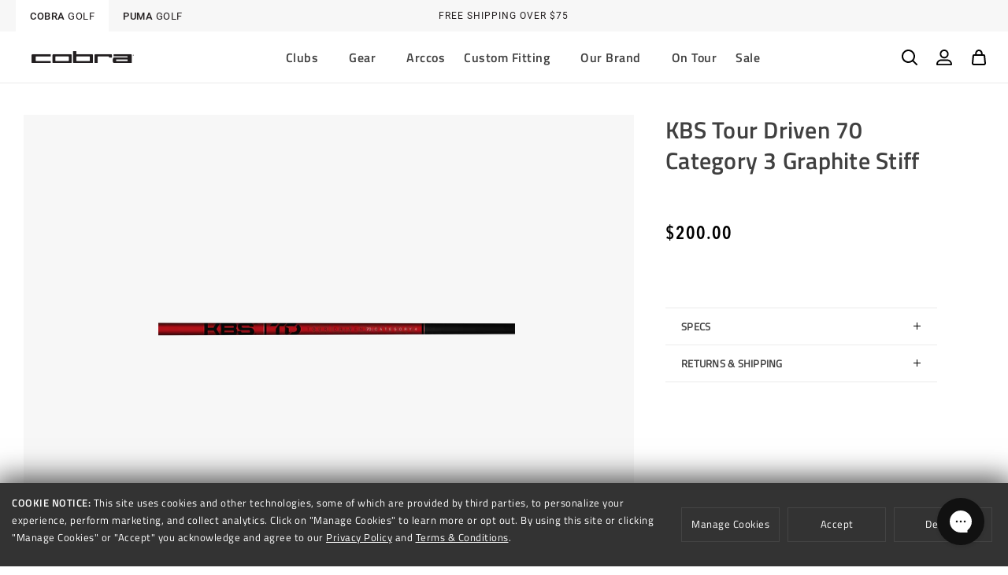

--- FILE ---
content_type: text/css
request_url: https://www.cobragolf.com/cdn/shop/t/4/assets/section-main-product.css?v=26292652752027761221754588020
body_size: 2823
content:
/** Shopify CDN: Minification failed

Line 786:2 Unexpected "}"

**/
#MainContent{margin-top:40px;}
.product {
  margin: 0 0 2rem 0;
}

.product--no-media {
  max-width: 57rem;
  margin: 0 auto;
}

.product__media-wrapper {
  padding-left: 0;
}

.product__info-wrapper {
  padding-left: 0;
  padding-bottom: 0;
}

.product__info-container {
    padding-top: 0rem;
}

@media screen and (max-width: 749px) {
  .product-section {
    margin-top: 0;
  }
}

@media screen and (min-width: 750px) {
  .product__info-container--sticky {
    position: sticky;
    top: 3rem;
    z-index: 2;
  }

  .product__info-wrapper {
    padding-left: 5rem;
  }

  .product__media-container .slider-buttons {
    display: none;
  }
}

@media screen and (min-width: 990px) {
  .product:not(.product--no-media):not(.featured-product) .product__media-wrapper {
    max-width: 64%;
    width: calc(64% - 1rem / 2);
  }

  .product:not(.product--no-media):not(.featured-product) .product__info-wrapper {
    padding-left: 4rem;
    max-width: 36%;
    width: calc(36% - 1rem / 2);
  }
}

.product__media-list li.product__media-item:first-of-type {
  position: relative;
}

.hotlist__badge {
  top: 2rem;
  right: 2rem;
  position: absolute;
}  

.hotlist__badge img {
  max-width: 80px;
}

@media screen and (min-width: 990px) {
  .hotlist__badge img {
    max-width: 160px;
  }
}

/* Dynamic checkout */

.shopify-payment-button__button {
  border-radius: 0;
  font-family: inherit;
  min-height: 4.6rem;
}

.shopify-payment-button__button [role="button"].focused,
.no-js .shopify-payment-button__button [role="button"]:focus {
  outline: .2rem solid rgba(var(--color-foreground),.5) !important;
  outline-offset: 0.3rem;
  box-shadow: 0 0 0 .1rem rgba(var(--color-button),var(--alpha-button-border)),0 0 0 .3rem rgb(var(--color-background)),0 0 .5rem .4rem rgba(var(--color-foreground),.3) !important;
}

.shopify-payment-button__button [role="button"]:focus:not(:focus-visible) {
  outline: 0;
  box-shadow: none !important;
}

.shopify-payment-button__button [role="button"]:focus-visible {
  outline: .2rem solid rgba(var(--color-foreground),.5) !important;
  box-shadow: 0 0 0 .1rem rgba(var(--color-button),var(--alpha-button-border)),0 0 0 .3rem rgb(var(--color-background)),0 0 .5rem .4rem rgba(var(--color-foreground),.3) !important;
}

.shopify-payment-button__button--unbranded {
  background-color: rgba(var(--color-button), var(--alpha-button-background));
  box-shadow: 0 0 0 0.1rem rgba(var(--color-button), var(--alpha-button-border));
  color: rgb(var(--color-button-text));
  font-size: 1.4rem;
  line-height: 1.2;
  letter-spacing: 0.07rem;
}

.shopify-payment-button__button--unbranded:hover,
.shopify-payment-button__button--unbranded:hover:not([disabled]) {
  background-color: rgba(var(--color-button), var(--alpha-button-background));
  box-shadow: 0 0 0 0.2rem rgba(var(--color-button), var(--alpha-button-border));
}

.shopify-payment-button__more-options {
  margin: 1.6rem 0 1rem;
  font-size: 1.2rem;
  line-height: 1.5;
  letter-spacing: 0.05rem;
  text-decoration: underline;
  text-underline-offset: 0.3rem;
}

.shopify-payment-button__button--hidden {
  display: none;
}

/* Product form */

.product-form {
  display: block;
}

.product-form__error-message-wrapper:not([hidden]) {
  display: flex;
  align-items: flex-start;
  font-size: 1.2rem;
  margin-bottom: 1.5rem;
}

.product-form__error-message-wrapper svg {
  flex-shrink: 0;
  width: 1.2rem;
  height: 1.2rem;
  margin-right: 0.7rem;
  margin-top: 0.5rem;
}

/* Form Elements */
.product-form__input {
  flex: 0 0 100%;
  padding: 0;
  margin: 0 0 1.2rem 0;
  max-width: 37rem;
  min-width: fit-content;
  border: none;
}

variant-radios,
variant-selects {
  display: block;
}

.product-form__input--dropdown {
  margin-bottom: 1.6rem;
}

.product-form__input .form__label {
  padding-left: 0;
}

fieldset.product-form__input .form__label {
  margin-bottom: 0.2rem;
  font-family:'FFDINforPumaW01-Bold';
}

.product-form__input input[type='radio'] {
  clip: rect(0, 0, 0, 0);
  overflow: hidden;
  position: absolute;
  height: 1px;
  width: 1px;
}

.product-form__input input[type='radio'] + label {
  border: 0.1rem solid rgba(var(--color-foreground), 0.55);
  border-radius: 4rem;
  color: rgb(var(--color-foreground));
  display: inline-block;
  margin: 0.7rem 0.5rem 0.2rem 0;
  padding: 1rem 2rem;
  font-size: 1.4rem;
  letter-spacing: 0.1rem;
  line-height: 1;
  text-align: center;
  transition: border var(--duration-short) ease;
  cursor: pointer;
}

.product-form__input input[type='radio'] + label:hover {
  border: 0.1rem solid rgb(var(--color-foreground));
}

.product-form__input input[type='radio']:checked + label {
  background-color: rgb(var(--color-foreground));
  color: rgb(var(--color-background));
}

.product-form__input input[type='radio']:disabled + label {
  border-color: rgba(var(--color-foreground), 0.1);
  color: rgba(var(--color-foreground), 0.4);
  text-decoration: line-through;
}
.product-form__input input[type='radio']:focus-visible + label {
  box-shadow: 0 0 0 0.3rem rgb(var(--color-background)),
    0 0 0 0.5rem rgba(var(--color-foreground), 0.55);
}

/* Fallback */
.product-form__input input[type='radio'].focused + label,
.no-js .shopify-payment-button__button [role="button"]:focus + label {
  box-shadow: 0 0 0 0.3rem rgb(var(--color-background)),
    0 0 0 0.5rem rgba(var(--color-foreground), 0.55);
}

/* No outline when focus-visible is available in the browser */
.no-js .product-form__input input[type='radio']:focus:not(:focus-visible) + label {
  box-shadow: none;
}

.product-form__input .select {
  max-width: 100%;
}

.product-form__submit {
  margin-bottom: 1rem;
}

.no-js .product-form__submit.button--secondary {
  --color-button: var(--color-base-accent-1);
  --color-button-text: var(--color-base-solid-button-labels);
  --alpha-button-background: 1;
}

.product-form__submit[aria-disabled="true"] + .shopify-payment-button,
.product-form__submit[disabled] + .shopify-payment-button {
  display: none;
}

/* Overrides */
.shopify-payment-button__more-options {
  color: rgb(var(--color-foreground));
}

.shopify-payment-button__button {
  font-size: 1.5rem;
  letter-spacing: 0.1rem;
}

/* Product info */

.product__info-container > * + * {
  margin: 1.5rem 0;
}

.product__info-container > p > a {
  text-decoration: underline;
}

.product__info-container .product-form,
.product__info-container .product__description {
  margin: 2.5rem 0;
}

.product__text {
    margin-bottom: 0;
    border-top: 1px solid lightgray;
    border-bottom: 1px solid lightgray;
    font-size: 13px;
    font-family: 'Roboto', sans-serif !important;
    color: #6a6a6a;
    padding: 20px 0px;
    font-weight: normal;
    line-height: 21px;
}

a.product__text {
  display: block;
  text-decoration: none;
  color: rgba(var(--color-foreground), 0.75);
}

.product__text.caption-with-letter-spacing {
  text-transform: uppercase;
}

.product__title {
  word-break: break-word;
  margin-bottom: 0rem;
}

.product__title + .product__text.caption-with-letter-spacing,
.product__title + .product__type {
  margin-top: -2rem;
}

.product__type {
  text-transform: uppercase;
  font-size: 1.4rem;
}

.product__text.caption-with-letter-spacing + .product__title {
  margin-top: 0;
}

.product__accordion .accordion__content {
  padding: 0 1rem;
}

.product .price {
  align-items: flex-start;
}

.product .price--on-sale dl {
  margin-bottom: 0.5rem;
}

.product .price--sold-out .price__badge-sold-out {
  background: transparent;
  color: rgb(var(--color-background));
  padding: 1rem 1.6rem 0 0.6rem;
  border: none;
}

.product .price--sold-out .price__badge-sale {
  display: none;
}

@media screen and (min-width: 750px) {
  .product__info-container .price--on-sale .price-item--regular {
    font-size: 1.6rem;
  }

  .product__info-container > *:first-child {
    margin-top: 0;
  }
}

.product__description-title {
  font-weight: 600;
}

.product--no-media .product__title,
.product--no-media .product__text,
.product--no-media noscript .product-form__input {
  text-align: center;
}

.product--no-media noscript .product-form__input,
.product--no-media .share-button {
  max-width: 100%;
}

.product--no-media fieldset.product-form__input,
.product--no-media .product-form__quantity,
.product--no-media .product-form__input--dropdown,
.product--no-media .share-button,
.product--no-media .product__view-details,
.product--no-media .product__pickup-availabilities,
.product--no-media .product-form {
  display: flex;
  align-items: center;
  justify-content: center;
  text-align: center;
}

.product--no-media .product-form {
  flex-direction: column;
}

.product--no-media .product-form > .form {
  max-width: 30rem;
  width: 100%;
}

.product--no-media .product-form__quantity,
.product--no-media .product-form__input--dropdown {
  flex-direction: column;
  max-width: 100%;
}

.product--no-media fieldset.product-form__input {
  flex-wrap: wrap;
  margin: 0 auto 1.2rem auto;
}

.product--no-media .product__info-container > modal-opener {
  display: block;
  text-align: center;
}

.product--no-media .product-popup-modal__button {
  padding-right: 0;
}

.product--no-media .price {
  justify-content: center;
}

.product--no-media .product__info-wrapper {
  padding-left: 0;
}

/* Product media */

@media screen and (max-width: 749px) {
  .product__media-list {
    margin-left: -2.5rem;
    padding-bottom: 2rem;
    margin-bottom: 3rem;
    width: calc(100% + 4rem);
  }

  .product__media-wrapper slider-component {
    margin-left: -1.5rem;
    margin-right: -1.5rem;
  }

  .slider.slider--mobile.product__media-list {
    padding-bottom: 0;
    margin-bottom: 0.5rem;
  }

  .slider.product__media-list::-webkit-scrollbar {
    height: 0.2rem;
    width: 0.2rem;
  }

  .product__media-list::-webkit-scrollbar-thumb {
    background-color: rgb(var(--color-foreground));
  }

  .product__media-list::-webkit-scrollbar-track {
    background-color: rgba(var(--color-foreground), 0.2);
  }

  .product__media-list .product__media-item {
    width: calc(100% - 3rem);
  }

  .slider.product__media-list .product__media-item:first-of-type {
    padding-left: 1.5rem;
  }
}

@media screen and (min-width: 750px) {
  .product__media-item.product__media-item--variant_featured {
    width: 100%;
    max-width: 100%;
  }

  .product__media-item.product__media-item--variant_featured.cloned {
    display: none;
  }

  .product-media-modal__content > .product__media-item--variant.product__media-item--variant {
    display: none;
  }

  .product-media-modal__content > .product__media-item--variant:first-child {
    display: block;
  }
}

.product__media-item--variant {
  display: none;
}

.product__media-item--variant:first-child {
  display: block;
}

@media screen and (min-width: 750px) and (max-width: 989px) {
  .product__media-list .product__media-item:first-child {
    padding-left: 0;
  }

  .product__media-list .product__media-item {
    padding: 0 0 0.5rem;
    width: 100%;
  }
}

.product__media-icon .icon {
  width: 1.2rem;
  height: 1.4rem;
}

.product__media-icon {
  background-color: rgb(var(--color-background));
  border-radius: 50%;
  border: 0.1rem solid rgba(var(--color-foreground), 0.1);
  color: rgb(var(--color-foreground));
  display: flex;
  align-items: center;
  justify-content: center;
  height: 3rem;
  width: 3rem;
  position: absolute;
  left: 1.5rem;
  top: 1.5rem;
  z-index: 1;
  transition: color var(--duration-short) ease,
    opacity var(--duration-short) ease;
}

.product__media-video .product__media-icon {
  opacity: 1;
}

.product__modal-opener--image .product__media-toggle:hover {
  cursor: zoom-in;
}

.product__modal-opener:hover .product__media-icon {
  border: 0.1rem solid rgba(var(--color-foreground), 0.1);
}

@media screen and (min-width: 750px) {
  .grid__item.product__media-item--full {
    width: 100%;
  }
}

@media screen and (min-width: 990px) {
  .product__modal-opener .product__media-icon {
    opacity: 0;
  }

  .product__modal-opener:hover .product__media-icon,
  .product__modal-opener:focus .product__media-icon {
    opacity: 1;
  }
}

.product__media-item > * {
  display: block;
  position: relative;
}

.product__media-toggle {
  background-color: transparent;
  border: none;
  cursor: pointer;
  display: block;
  margin: 0;
  padding: 0;
  position: absolute;
  top: 0;
  left: 0;
  z-index: 2;
  height: 100%;
  width: 100%;
}

.product-media-modal {
  background-color: rgb(var(--color-background));
  height: 100%;
  position: fixed;
  top: 0;
  left: 0;
  width: 100%;
  visibility: hidden;
  opacity: 0;
  z-index: -1;
}

.product-media-modal[open] {
  visibility: visible;
  opacity: 1;
  z-index: 101;
}

.product-media-modal__dialog {
  display: flex;
  align-items: center;
  height: 100vh;
}

.product-media-modal__content {
  max-height: 100vh;
  width: 100%;
  overflow: auto;
}

.product-media-modal__content > *:not(.active),
.product__media-list .deferred-media {
  display: none;
}

@media screen and (min-width: 750px) {
  .product-media-modal__content {
    padding-bottom: 2rem;
  }

  .product-media-modal__content > *:not(.active) {
    display: block;
  }

  .product__modal-opener:not(.product__modal-opener--image) {
    display: none;
  }

  .product__media-list .deferred-media {
    display: block;
  }
}

.product__media-list .deferred-media,
.product__media-list .product__modal-opener {
  border: 0.1rem solid rgba(var(--color-foreground), 0.04);
}

.product-media-modal__content > * {
  display: block;
  height: auto;
  margin: auto;
  border: 0.1rem solid rgba(var(--color-foreground), 0.04);
}

.product-media-modal__content .media {
  background: none;
}

.product-media-modal__model {
  width: 100%;
}

.product-media-modal__toggle {
  background-color: rgb(var(--color-background));
  border: 0.1rem solid rgba(var(--color-foreground), 0.1);
  border-radius: 50%;
  color: rgba(var(--color-foreground), 0.55);
  display: flex;
  align-items: center;
  justify-content: center;
  cursor: pointer;
  right: 2rem;
  padding: 1.2rem;
  position: fixed;
  z-index: 2;
  top: 2rem;
  width: 4rem;
}

.product-media-modal__content .deferred-media {
  width: 100%;
}

@media screen and (min-width: 750px) {
  .product-media-modal__content {
    padding: 2rem 11rem;
  }

  .product-media-modal__content > * {
    width: 100%;
  }

  .product-media-modal__content > * + * {
    margin-top: 2rem;
  }

  .product-media-modal__toggle {
    right: 5rem;
    top: 2.2rem;
  }
}

@media screen and (min-width: 990px) {
  .product-media-modal__content {
    padding: 2rem 11rem;
  }

  .product-media-modal__content > * + * {
    margin-top: 1.5rem;
  }

  .product-media-modal__content {
    padding-bottom: 1.5rem;
  }

  .product-media-modal__toggle {
    right: 5rem;
  }
}

.product-media-modal__toggle:hover {
  color: rgba(var(--color-foreground), 0.75);
}

.product-media-modal__toggle .icon {
  height: auto;
  margin: 0;
  width: 2.2rem;
}

  
  @media only screen and (min-width: 900px) {


  
  .grid__item.product__media-wrapper .soloimg {    width: 100% !important;
    max-width: 100% !important;
    background-color: #F7F7F7;
      min-height: 555px;
  }
  
  .grid__item.product__media-wrapper .soloimg .product__modal-opener {
    width: 60%;
    margin: 0 auto;
        height: 100%;
}
  .grid__item.product__media-wrapper .soloimg .product__modal-opener div {  
      height: 100%;
  }
    
    }
    .main-title{text-transform:lowercase;}  
  .main-title::first-letter{text-transform:capitalize;}

  .techicons{
    list-style-type: none;
    display: flex;
    flex-wrap:wrap;
    margin: 15px 0;
    padding: 0px 20px 15px;
    border-bottom: 1px solid #e8e8e8;}
  
  .techicons li img{max-height: 25px;padding-right:20px;}
  
  fieldset.product-form__input .form__label {
    text-transform: none;
}
  
.product-form__input input[type=radio]+label.variant_label--color__image {
    background-blend-mode: unset;
    width: 60px;
    height: 60px;
    border-radius: 3px;
}
  
  .size.product-form__input input[type=radio]+label {
    border: 0.1rem solid #515151;
    border-radius: 3px;
    padding: 17px 0;
    width: 50px;
    height: 50px;
}
  
  
.js.product-form__input {
  /*  border-bottom: 1px solid #c1c1c1; */
    width: 100%;
    display: block;
    max-width: 100%;
    margin-bottom: 0px;
    padding-bottom: 15px;
}
  
  .size.product-form__input input[type=radio]+label.oos{
    border: 0.1rem solid #cdcfd1;
    color: #6a6a6a;
    background: url("data:image/svg+xml;utf8,<svg xmlns='http://www.w3.org/2000/svg' version='1.1' preserveAspectRatio='none' viewBox='0 0 100 100'><path d='M100 0 L0 100 ' stroke='black' stroke-width='1'/></svg>");
    background-repeat:no-repeat;
    background-position:center center;
}
  }
    .size.product-form__input input[type=radio]+label.oos span{
    color:#6a6a6a;
  }


@media screen and (min-width: 750px) {
.product__info-container--sticky {
    top: 0rem;
}
}

.customize.button{background-color: white;border: 1px solid black;color: black;box-shadow: none;font-family: 'FFDINforPumaW01-Bold';}
.customize.button.opened{background-color: #DADADA;}

.p1.js.product-form__input.color .form__label span{font-family:'FFDINforPumaW01-Regular';}

variant-radios .select__select {
    height: 3.5rem;
    width: 100%;
    display: block;
  }

  .product__info-container {    max-width: 44rem;
    margin: 0 auto;}

    .product-form__input.product-form__input--dropdown .form__label {font-family: 'FFDINforPumaW01-Bold';}


.shopify-payment-button__button {
        text-transform: uppercase;
    border-radius: 50px;
    padding-top: 13px;
    padding-bottom: 14px;
  }

  .product__info-container > img {margin: 0px;}

  .product__price{margin: 12px 0px -7px;}

  .product .product__price .price{    font-size: 2.3rem;}
.installments{margin: 0px;}

.product-form__submit {
    margin-bottom: 1rem;
    padding-top: 13px;
    padding-bottom: 14px;
    background: black;
    color: white;
}

    .product-form__buttons {width: 100%;}

#BIS_trigger{    margin-top: 10px;
    font-size: 1.2rem;}


a.quicklink_single#specs-link {
  text-decoration: none;
  color: rgba(var(--color-foreground), 0.75);
}

.product_video > .media > video, .product-media-modal__content > .deferred-media > video {
  width: 100% !important;
}
.deferred-media__poster img {
  width: 100% !important;
  height: auto;
}
.product-media-modal__content .media, .product_video .media {
  padding-top: 0 !important;
  padding-bottom: 0;
}
.product__media-item .video-section--wrapper {
  padding-bottom:10% !important;
} 
@media(min-width:750px) {
  .product__media-item .video-section--wrapper {
    padding-bottom: 0 !important;
  } 
}

/* new specs */
.specs-new div.data.item.title h3{
  font-size: 3rem;
  text-transform: uppercase;
}

.specs-new div.data.item.title a {
  text-decoration: none;
}

.specs-new div.data.item.title a:hover {
  color: black;
}

.specs-new div.data.item.content img {
  max-width:  100%;
}

.specs-new div.data.item.content h3 {
  margin-bottom: 0.5rem;
}

.specs-new div.data.item.content.spec-item {
  margin-bottom: 1.2rem;
}
.specs-new td, .specs-new th {
  padding-left: 1.2rem;
  padding-right: 1.2rem;
}

--- FILE ---
content_type: text/css
request_url: https://www.cobragolf.com/cdn/shop/t/4/assets/component-product-grid.css?v=121557779683932689071666048666
body_size: -449
content:
.product-grid>.grid__item{padding-bottom:2rem}.product-grid.negative-margin{margin-bottom:-2rem}.card-information__variants .card-information__variant-image{min-width:60px!important}#main-collection-filters{margin-bottom:25px}.mobile-facets__open-label{margin-left:0}.facets__summary,.sortBy_label{border:1px solid #cccccc;padding:10px 20px;text-align:center;border-radius:50px;text-transform:uppercase;outline:none;margin:0 5px;white-space:nowrap}.sortBy_label{top:0}.facets__summary:hover{text-decoration:none}.collection-filters.collection-filters__w-breadcrumbs .facets__form{grid-template-columns:max-content 0 1fr!important}@media screen and (min-width: 750px){.product-grid>.grid__item{padding-bottom:5rem}.product-grid.negative-margin{margin-bottom:-5rem}.product-grid.negative-margin--small{margin-bottom:-1rem}}
/*# sourceMappingURL=/cdn/shop/t/4/assets/component-product-grid.css.map?v=121557779683932689071666048666 */


--- FILE ---
content_type: text/css
request_url: https://www.cobragolf.com/cdn/shop/t/4/assets/section-image-gallery.css?v=158887880656526092851668192596
body_size: -544
content:
.mason_col img {
  width: 100%;
  padding: 10px 0;
}

.mason_col img.cover,.mason_row img.cover {
  object-fit: cover;
  height: 100%;
  width: 100%;
}

.mason-row ul {
  list-style: none;
  display: flex;
  flex-direction: column;
  padding: 0;
  margin: 0;
}

@media(min-width:749px) {
  .mason-row ul {
    flex-direction: row;
  }
}

.mason-row ul li {
  flex-grow: 1;
  margin: 10px;
}

.mason-row ul li img {
  width: 100%;
}

.bdr {
  border:  3px solid black;
}